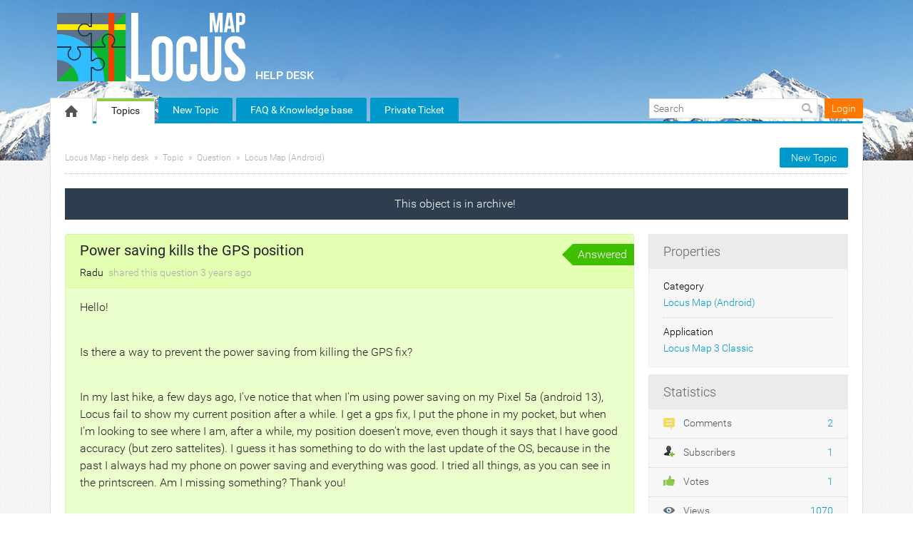

--- FILE ---
content_type: text/html; charset=UTF-8
request_url: https://help.locusmap.eu/topic/29842-power-saving-kills-the-gps-position
body_size: 10111
content:
<!DOCTYPE html PUBLIC "-//W3C//DTD XHTML 1.0 Transitional//EN""http://www.w3.org/TR/xhtml1/DTD/xhtml1-transitional.dtd">
<html xmlns="http://www.w3.org/1999/xhtml" class=""
      data-header-style="2">
<head>
    <title>Power saving kills the GPS position |  Locus Map - help desk </title>
<meta http-equiv="content-type" content="text/html;charset=utf-8" />
<meta http-equiv="x-ua-compatible" content="IE=edge" />
    <meta property="og:type" content="article"/>
            <meta property="og:title" content="Power saving kills the GPS position"/>
                <meta name="description" property="og:description" content="Hello!   Is there a way to prevent the power saving from killing the GPS fix?    In my last hike, a few days ago, I've notice that when I'm using power sav"/>
                <meta property="og:image" content="https://help.locusmap.eu/public/branding/logo.png"/>
                <meta property="og:url" content="https://help.locusmap.eu/topic/29842-power-saving-kills-the-gps-position"/>
                <meta property="og:article:published_time" content="2022-10-18T14:02:28+0000"/>
                <meta property="og:article:modified_time" content="2022-10-21T07:52:02+0000"/>
    <link href="/public/branding/favicon.ico" rel="icon" type="image/x-icon"/><link href="/public/branding/favicon.ico" rel="shortcut icon" type="image/x-icon"/><link rel="manifest" href="https://help.locusmap.eu/manifest.json"/>
<link rel="canonical" href="https://help.locusmap.eu/topic/29842-power-saving-kills-the-gps-position">
<link rel="stylesheet" href="/static/frontend_8_18_1.css?version=1769212825" />
<script src="/application/8.18.1/assets/dist/runtime.bbef33022d0209b1.js?version=1769212825"></script>
<script src="/application/8.18.1/assets/dist/7448.f955057b9b863a50.js?version=1769212825"></script>
<script src="/application/8.18.1/assets/dist/4280.a6402b972c00abf9.js?version=1769212825"></script>
<script src="/application/8.18.1/assets/dist/425.619507269abcd2df.js?version=1769212825"></script>
<script src="/application/8.18.1/assets/dist/2321.245672293cfd8744.js?version=1769212825"></script>
<script src="/application/8.18.1/assets/dist/6936.a0310c1fcea5cf52.js?version=1769212825"></script>
<script src="/application/8.18.1/assets/dist/2052.ca313de40d733950.js?version=1769212825"></script>
<script src="/application/8.18.1/assets/dist/8627.e32496060193b4f3.js?version=1769212825"></script>
<script src="/application/8.18.1/assets/dist/7593.49832729e2760c95.js?version=1769212825"></script>
<script src="/application/8.18.1/assets/dist/1414.70e5896d7c8f1305.js?version=1769212825"></script>
<script src="/application/8.18.1/assets/dist/871.2b7ca28a199f2c33.js?version=1769212825"></script>
<script src="/application/8.18.1/assets/dist/system@frontend.d038fb955564e053.js?version=1769212825"></script>
<script src="/application/8.18.1/assets/dist/5972.d5b3284552f1a1ce.js?version=1769212825"></script>
<script src="/application/8.18.1/assets/dist/resources@frontend.2ad297095794efab.js?version=1769212825"></script>
<script src="/application/8.18.1/assets/dist/feedback@frontend.8bdebb5e79db093b.js?version=1769212825"></script>
<script src="/application/8.18.1/assets/dist/announcements@frontend.af4559446b66dd0b.js?version=1769212825"></script>
<script src="/application/8.18.1/assets/dist/polls@frontend.84f5c37b953ede11.js?version=1769212825"></script>
<script src="/application/8.18.1/assets/dist/knowledge-base@frontend.a6b699dda0db942b.js?version=1769212825"></script>
<script src="/application/8.18.1/assets/dist/helpdesk@frontend.9ade47a20e35ef97.js?version=1769212825"></script>
<link rel="stylesheet" href="/custom/themes/locus_theme/assets/desktop/css/theme.css?version=1769212825" />
<script src="/application/8.18.1/modules/resources/assets/desktop/js/moment.min.js?version=1769212825"></script>
<script>
if (typeof App == "undefined") { App = {}; }
App.version = '8.18.1';
App.moduleName = 'feedback';
App.controllerName = 'topic';
App.actionName = 'show';
App.routeName = 'topic_show';
App.agentView = false;
App.adminView = false;
App.licenseExpired = false;
App.momentDateFormat = 'YYYY-MM-DD';
App.momentTimeFormat = 'HH:mm';
App.momentShortTimeFormat = 'HH:mm';
App.datepickerDateFormat = 'yyyy-mm-dd';
App.datepickerTimeFormat = 'hh:ii';
App.activeModules = ["system","resources","feedback","announcements","polls","knowledge-base","helpdesk","forums","enterprise","translate","backup"];
App.useCleanTheme = false;
App.config.paths = {"baseUrl":"https:\/\/help.locusmap.eu","asset":"\/application\/8.18.1","themeAsset":"\/custom\/themes\/locus_theme","customAsset":"\/custom","publicFile":"\/public","attachment":"\/attachments\/0","avatar":"\/public\/avatars"};
App.config.isOnCloud = 0;
App.config.interface = 'desktop';
App.config.theme = 'locus_theme';
App.translations = {};
App.multiTranslations = {};
App.forumsData = {"enabled":true,"available":[1]};
App.addParams({"canUseAttachments":1,"reCaptchaSiteKey":"6LcySiITAAAAAKdbNhKu0olfXjoZDQrzAIAL_4Qa","canVotePoll":0,"kb_versions":true,"isTranslateActive":true,"loginUrl":"https:\/\/help.locusmap.eu\/login","siteDefaultLanguage":"en","currentForumName":"Locus Map - help desk","titleSeparator":"|","userIsLoggedIn":false,"loggedUser":{"id":null,"full_name":"Guest","email":"guest@localhost","photo":"data:image\/svg+xml;base64,[base64]","team_id":4,"is_trusted":null,"api_key":null,"is_agent":false,"short_name":"Guest","inbox_style":0,"add_form_action":1,"chat_send_by":0,"team_type":"guest","name_for_user":"Guest","report_play_mode":0},"mobileTheme":false,"mobileDevice":false,"pushInterface":0,"object_add_timeout":60,"quick_object_fields":null,"url_type":"slug","userTimezone":0,"systemTimezone":0,"momentDateFormat":"YYYY-MM-DD","momentTimeFormat":"HH:mm","momentShortTimeFormat":"HH:mm","isMultiStepFormActive":true,"isCustomMetaDataEnabled":true,"serviceWorkerUrl":"https:\/\/help.locusmap.eu\/service-worker.js","webpushPublicKey":"BIlrzoHKxyr6xGDssuJOONHa-LVluPJXTFr8WXNeamjTUCRz7Dv0lHfHSiSRWxUR3qkseJHxQ3aUw9ZBrsVuM84","cleanTheme":false,"themeHeaderStyle":"[\"2\"]","sentry":{"is_enabled":false},"canReportAbuse":0,"agentSound":false,"assetsVersion":"1769212825","cannedResponsesEnabled":false,"kbQuickPickerEnabled":true,"kbQuickPickerLanguages":[],"macrosQuickPickerEnabled":true,"textareaActionsCache":{"canned_responses":"e95418990742","mentions":"c09930e9734e","articles":"83c03bc6b7cb","macros":"f72a4db38908"},"sendChatJoinMessages":true,"sharingStyles":".ur-sharing-cursor, .ur-assist-cursor {\n    border-radius: 50%;\n    background: #245cb5;\n    width: 10px;\n    height: 10px;\n    position: fixed;\n    top: 0;\n    left: 0;\n    z-index: 10000;\n}\n\n\n.ur-assist-cursor {\n    background: #daa520;\n}\n\n.ur-sharing-cursor.ur-clicked:after {\n    background: #245cb5;\n    border-radius: 50%;\n    height: 30px;\n    width: 30px;\n    position: absolute;\n    top: -10px;\n    left: -10px;\n    z-index: 1;\n    opacity: 0;\n    -webkit-animation: pulseOnline 0.5s ease-out;\n    animation: pulseOnline 0.5s ease-out;\n    -webkit-animation-iteration-count: infinite;\n    animation-iteration-count: infinite;\n    content: '';\n    display: block;\n}\n\nhtml {\n    pointer-events: none;\n    -webkit-touch-callout: none;\n    -webkit-user-select: none;\n    -khtml-user-select: none;\n    -moz-user-select: none;\n    -ms-user-select: none;\n    user-select: none;\n}\n\nhtml.live-assist {\n    cursor: none;\n}\n\nhtml .ur-assist-cursor {\n    display: none;\n}\n\nhtml.live-assist .ur-assist-cursor {\n    display: block;\n}\n","canVote":0,"canVoteKb":0,"availableStatuses":"{\"question\":{\"11\":\"Need Answer\",\"19\":\"In Progress\",\"10\":\"Answered\"},\"idea\":{\"1\":\"Gathering feedback\",\"3\":\"Planned\",\"4\":\"In Progress\",\"5\":\"Completed\",\"2\":\"Declined\"},\"problem\":{\"12\":\"Not processed\",\"6\":\"Known\",\"7\":\"In Progress\",\"9\":\"Solved\",\"8\":\"Not a Problem\",\"13\":\"Closed\"}}","useImageUploader":1,"theme":"locus_theme","isAuthor":0,"newCommentTemplates":{"comment":"\n\n<div class=\"comment   quick-submit\">\n            <div class=\"ico-man\">\n            <img class=\"author-avatar\" src=\"data:image\/svg+xml;base64,[base64]\" alt=\"photo\" \/>        <\/div>\n        <div class=\"comment-content\">\n                <i class=\"preloader floatRight\"><\/i>\n        <div class=\"comment-content-info\">\n                        <a class=\"user_id\" user_id=\"\"\n               href=\"https:\/\/help.locusmap.eu\/profile\/0\" rel=\"nofollow\">\n                <span itemprop=\"creator\">Guest<\/span><\/a>\n            <span class=\"sep\">&#9679;<\/span>\n            <span class=\"time-help tooltip\">\n                1 second            <\/span>\n             ago            <i class=\"ico-small preloader floatRight\"><\/i>\n        <\/div>\n        <div class=\"comment-content-text\"><\/div>\n    <\/div>\n<\/div>\n","reply":"\n\n<div class=\"comment comment-reply-to  quick-submit\">\n            <div class=\"ico-man\">\n            <img class=\"author-avatar\" src=\"data:image\/svg+xml;base64,[base64]\" alt=\"photo\" \/>        <\/div>\n        <div class=\"comment-content\">\n                <i class=\"preloader floatRight\"><\/i>\n        <div class=\"comment-content-info\">\n                        <a class=\"user_id\" user_id=\"\"\n               href=\"https:\/\/help.locusmap.eu\/profile\/0\" rel=\"nofollow\">\n                <span itemprop=\"creator\">Guest<\/span><\/a>\n            <span class=\"sep\">&#9679;<\/span>\n            <span class=\"time-help tooltip\">\n                1 second            <\/span>\n             ago            <i class=\"ico-small preloader floatRight\"><\/i>\n        <\/div>\n        <div class=\"comment-content-text\"><\/div>\n    <\/div>\n<\/div>\n","note":"\n\n<div class=\"comment  comment-note quick-submit\">\n        <div class=\"comment-content\">\n                    <span class=\"comment-note-label\">\n                            <\/span>\n                <i class=\"preloader floatRight\"><\/i>\n        <div class=\"comment-content-info\">\n                        <a class=\"user_id\" user_id=\"\"\n               href=\"https:\/\/help.locusmap.eu\/profile\/0\" rel=\"nofollow\">\n                <span itemprop=\"creator\">Guest<\/span><\/a>\n            <span class=\"sep\">&#9679;<\/span>\n            <span class=\"time-help tooltip\">\n                1 second            <\/span>\n             ago            <i class=\"ico-small preloader floatRight\"><\/i>\n        <\/div>\n        <div class=\"comment-content-text\"><\/div>\n    <\/div>\n<\/div>\n","task":"<tr class=\"task task-template\">\n    <td class=\"cell-1 object-icons-block\">\n        <i class=\"ico-small preloader\"><\/i>\n    <\/td>\n    <td class=\"cell-1 task-responsible-block\">\n        <span class=\"responsible-value\"><\/span>\n    <\/td>\n    <td class=\"task-container\">\n        <div class=\"task-block text-height\">\n            <div class=\"task-content\"><\/div>\n        <\/div>\n    <\/td>\n    <td class=\"ceil-2 object-options textRight no-wrap\">\n    <\/td>\n<\/tr>"},"status_id":10,"forum_id":1,"responsible_id":0,"leave-comment":null,"canManage":0,"commentOptionsCount":0});
App.reinit();

</script>
    <script src="https://www.google.com/recaptcha/api.js?hl=en"></script>

<!-- Powered by: ©UseResponse <https://www.useresponse.com> - Feedback, Help Desk, Knowledge Base Software -->

<!-- Google tag (gtag.js) -->
<script async src="https://www.googletagmanager.com/gtag/js?id=G-07WX9BGWVJ"></script>
<script>
  window.dataLayer = window.dataLayer || [];
  function gtag(){dataLayer.push(arguments);}
  gtag('js', new Date());
  gtag('config', 'G-07WX9BGWVJ');
</script>
</head>
<body>
<!-- All content (to edit the max-width of a single parameter) -->
<div id="main" data-forum-id="1" data-page-type="fullObject">
        <div class="header">
    <div class="head-area main-width">
                            <a href="https://help.locusmap.eu/" class="logo">
                <img src="/public/branding/logo.png?605"
                     alt="Locus Map - help desk" />
            </a>
                <a class="community-title" href="https://help.locusmap.eu/">
            Locus Map - help desk</a>
    </div>
</div>
<a class="toTop" title="Scroll to top"></a>
    
<div id="top_navigation" class="top-nav main-width">
    <div class="menu-tabs floatLeft">
        <ul>
                                        <li class=" ">
                    <a href="https://help.locusmap.eu/" target="_self">
                                                                                                        <img src="/application/8.18.1/assets/desktop/images/home.png" alt="Home" />                                                                    </a></li>
                            <li class=" active-tab">
                    <a href="https://help.locusmap.eu/topics" target="_self">
                                                                                                    Topics                                            </a></li>
                            <li class="tab-button ">
                    <a href="https://help.locusmap.eu/topic/add" target="_self">
                                                                                                    New Topic                                            </a></li>
                            <li class="tab-button ">
                    <a href="https://docs.locusmap.app/?utm_source=help_desk&utm_medium=top_menu&utm_campaign=general" target="_blank">
                                                                                                    FAQ &amp; Knowledge base                                            </a></li>
                            <li class="tab-button ">
                    <a href="https://help.locusmap.eu/ticket/add" target="_self">
                                                                                                    Private Ticket                                            </a></li>
                    </ul>
        <div class="arrow-tab left-arrow hidden">
            <span>
                <img alt="" src="/application/8.18.1/assets/desktop/images/arrow-left.png"/>
            </span>
        </div>
        <div class="arrow-tab right-arrow hidden">
            <span>
                <img alt="" src="/application/8.18.1/assets/desktop/images/arrow-right.png"/>
            </span>
        </div>
    </div>
    <div class="top-nav-right floatRight">
                    
                                        <div class="search-block">
                <form id="search-form" name="resourcesformsearch" class="search-form resources-form-search" accept-charset="utf-8" action="https://help.locusmap.eu/search" method="get" enctype="application/x-www-form-urlencoded">
    
<input type="hidden" name="_token" value="b2e9e0d724a516e959ec97b9352f5b2c" id="_token">

<input type="text" name="text" id="search" value="" class="search-input" placeholder="Search" autocomplete="off"><input type="image" src="/application/8.18.1/assets/desktop/images/search.png" class="search-submit" alt="Search" />
</form>            </div>
                    <div id="noLoggedUserBlock" class="infoLogin-block no-login">
                                                                                                                        <a class="login-popup" href="https://help.locusmap.eu/login">Login</a>    </div>
            <div id="loggedUserBlock" class="hidden"></div>
    </div>
    <div class="clear"></div>
</div>
    <div class="all main-width">
        <div class="wrap-container">
            <div class="filter-area floatRight">
                                    <a class="button-small" href="https://help.locusmap.eu/topic/add">
                        New Topic                    </a>
                                                            </div>
            <div class="breadcrumbs">
                <a id="breadcrumbs-main-page" href="https://help.locusmap.eu/">Locus Map - help desk</a><a id="breadcrumbs-topic" href="https://help.locusmap.eu/topics">Topic</a><a id="breadcrumbs-type" href="https://help.locusmap.eu/topics/question/status/all/category/all/sort/new_updated/page/1">Question</a><a id="breadcrumbs-category" class="current" href="https://help.locusmap.eu/topics/all/status/all/category/1/sort/new_updated/page/1">Locus Map (Android)</a>            </div>
            <div id="object_state_lines"><span class="object-state-header archive-line" data-forum-id="1">This object is in archive!&nbsp</span></div><div class="rightarea">
    <div class="sidebar-container">
        <div class="sidebar-title">Properties</div>
        <div class="properties-block">
        
                                                                <div class="overflow">
        <span class="properties-label">Category</span>
            <a rel="nofollow" class="category-link" data-slug="locus-free-pro" href="https://help.locusmap.eu/topics/all/status/all/category/1/sort/new_updated/page/1">Locus Map (Android)</a>
        </div>
                                                        
                                                        <div class="overflow">
                        <span class="properties-label">Application</span>
                        <span>
                                                                    <a rel="nofollow"
                                       href="https://help.locusmap.eu/filter/79/81"
                                    >Locus Map 3 Classic</a>                                                            </span>
                    </div>
                                    
            </div>

    <div id="blockHeaderSimilarTopics" class="sidebar-title hidden">Similar Topics</div>
    <div id="blockSimilarTopics" class="similar-topics-block hidden" data-url="https://help.locusmap.eu/object/29842/similar-topics">
            </div>

<div class="sidebar-title">Statistics</div>
<div class="statistics-block">
            <div class="overflow">
                        <span class="statistics-link" id="statistics-comments"><i class="ico-small" style="background-image: url(/application/8.18.1/assets/desktop/images/icons/16/comments.png)"></i>
                Comments                <span class="statistics-num">
                    2                </span>
            </span>
        </div>
            <div class="overflow">
                        <span class="statistics-link" id="statistics-subscribers"><i class="ico-small" style="background-image: url(/application/8.18.1/assets/desktop/images/icons/16/sibscribe.png)"></i>
                Subscribers                <span class="statistics-num">
                    1                </span>
            </span>
        </div>
            <div class="overflow">
                        <span class="statistics-link" id="statistics-votes"><i class="ico-small" style="background-image: url(/application/8.18.1/assets/desktop/images/vote/active-pos.png)"></i>
                Votes                <span class="statistics-num">
                    1                </span>
            </span>
        </div>
            <div class="overflow">
                        <span class="statistics-link" id="statistics-views"><i class="ico-small" style="background-image: url(/application/8.18.1/assets/desktop/images/icons/16/views.png)"></i>
                Views                <span class="statistics-num">
                    1070                </span>
            </span>
        </div>
    </div>

    <div id="share-block-header" class="sidebar-title">Share</div>
<div id="share-block" class="share-block">
                    <a class="share-button tooltip" title="Share" href="https://twitter.com/intent/tweet?text=Power+saving+kills+the+GPS+position&url=https://help.locusmap.eu/topic/29842-power-saving-kills-the-gps-position"><i class="ico-small itwitter"></i></a>
<a class="share-button tooltip" title="Share" href="https://www.facebook.com/sharer.php?u=https://help.locusmap.eu/topic/29842-power-saving-kills-the-gps-position"><i class="ico-small ifacebook"></i></a>
    </div>    </div>
</div>
<div class="mainArea object-max-width" itemscope itemtype="http://schema.org/CreativeWork">
            <meta itemprop="dateModified" content="2022-10-21T07:52:02+0000" />
        <meta itemprop="datePublished" content="2022-10-18T14:02:28+0000" />
    <div class="object-full question">
        <div class="title-object-full ">
            <div class="object-full-info">
                <span class="hidden show-print print-icon"><img src="/application/8.18.1/modules/feedback/assets/desktop/images/icons/question.png" alt=""/></span>
                <h1 itemprop="name">Power saving kills the GPS position</h1>
                <div class="author-info">
                                                            <a class="author-name userTooltip" href="https://help.locusmap.eu/profile/13789" rel="nofollow"
                       title="&lt;div class=&quot;userTooltipAvatar &quot;&gt;
    &lt;img class=&quot;tooltipAvatar&quot; src=&quot;https://help.locusmap.eu/public/avatars/128x128_112834692224928656461.jpeg&quot; alt=&quot;photo&quot; /&gt;&lt;/div&gt;
&lt;div class=&quot;userTooltipInfo&quot;&gt;
            &lt;a class=&quot;userTooltipName&quot; href=&quot;https://help.locusmap.eu/agent/profile/13789&quot;&gt;
            Radu        &lt;/a&gt;
        &lt;span&gt;
        Users    &lt;/span&gt;
&lt;/div&gt;
" data-powertipclass="userTooltipBlock">
                        <span itemprop="creator">Radu</span>
                    </a>
                <span>
                    shared this question                </span>
                <span>
                    <span class="time-help tooltip" title="2022-10-18 14:02 GMT">3 years</span> ago                </span>
                </div>
            </div>
            <div class="object-full-statuses">
                <div class='full-object-status' data-active-id='10' style='background-color:#40bf00; color:#ffffff;'>
                <div class='arrow' style='border-right-color: #40bf00;'></div><div class='corner'></div>
                <span class=''>Answered</span></div>            </div>
        </div>
                <div class="content-object-full" itemprop="description">
                                                <p>Hello! </p><br/><p>Is there a way to prevent the power saving from killing the GPS fix?  </p><br/><p>In my last hike, a few days ago, I've notice that when I'm using power saving on my Pixel 5a (android 13), Locus fail to show my current position after a while. I get a gps fix, I put the phone in my pocket, but when I'm looking to see where I am, after a while, my position doesen't move, even though it says that I have good accuracy (but zero sattelites). I guess it has something to do with the last update of the OS, because in the past I always had my phone on power saving and everything was good. I tried all things, as you can see in the printscreen. Am I missing something? Thank you!</p>            <div class="clear"></div>
        </div>
        <div class="files-object-full">
    <span>Files:</span>
                                    <a class="tooltip " href="https://help.locusmap.eu/attachments/31022?token=c2da4223fc10fc729044f47d49264d7e.png" title="Screenshot_20221018-165125.png" data-name="Screenshot_20221018-165125.png">
            Screenshot_2022...        </a>
                                    <a class="tooltip " href="https://help.locusmap.eu/attachments/31023?token=fb7cd49985399dcfccb00939c0e366ac.png" title="Screenshot_20221018-165422.png" data-name="Screenshot_20221018-165422.png">
            Screenshot_2022...        </a>
                                    <a class="tooltip " href="https://help.locusmap.eu/attachments/31024?token=db57f08e42ede1820ccd27681166b887.png" title="Screenshot_20221018-165405.png" data-name="Screenshot_20221018-165405.png">
            Screenshot_2022...        </a>
                                    <a class="tooltip " href="https://help.locusmap.eu/attachments/31025?token=2746c3aef189783de7eecf6be32e970b.png" title="Screenshot_20221018-165259.png" data-name="Screenshot_20221018-165259.png">
            Screenshot_2022...        </a>
    </div>

        
        <div class="buttons-object-full ">
            <!--noindex-->
        <a class="button-object-full iLikeIt " rel="nofollow"
                            href="https://help.locusmap.eu/topic/29842/vote/add/1"
            >
        <span class="how-vote ">
            1        </span>
            <span class="how-like">
            <img src="/application/8.18.1/assets/desktop/images/vote/active-pos.png" alt=""/>
            The same question        </span>
        </a>
                <!--/noindex-->
    
    <div class="topic_subscribe floatRight">
            <a href="https://help.locusmap.eu/topics/29842-power-saving-kills-the-gps-position/rss"
       class="subscribe-link tooltip floatLeft via-rss" title="Subscribe via RSS" rel="nofollow">
        &nbsp;</a>

<a class="subscribe-link email floatLeft "
   href="https://help.locusmap.eu/subscribe/29842/1" rel="nofollow">Follow</a>
    </div>
</div>

                    </div>

            <div id="satisfaction-survey-wrapper">
                    </div>
    
                    <div class="comments-block "
             data-object-id="29842">
            <div id="comments" class="comments-title ">
    <div class="filters no-user-select" data-url="https://help.locusmap.eu/comments/by-object/29842">
        <i class="preloader"></i>
                            <select class="select-as-list" name="comments-sortBy">
                <option value="oldest">Oldest</option>
                <option value="newest" >Newest</option>
                                    <option value="popular" >Popular</option>
                            </select>
            </div>
    <h2>
        Replies        (<span id="count-comments" itemprop="commentCount">2</span>)
    </h2>
</div>
                                                                            <div comment_id="120063"
             reply_to="0"
             class="comment" itemprop="comment" itemscope="itemscope" itemtype="http://schema.org/Comment">
                                    <div class="ico-man">
                <img class="author-avatar" src="[data-uri]" alt="photo" />            </div>
                        <div class="comment-content">
                                                                                                    <a  href="https://help.locusmap.eu/comments/120063/vote/toggle"                             rel="nofollow"
                            class="rating-response  ">
                            <span class="good-comment"><i class=""></i></span>
                            <span class="rating-object-sum">
                                1                            </span>
                        </a>
                                                                                    <i class="preloader floatRight"></i>
                <div class="comment-content-info">
                                                            <a class="user_id userTooltip" user_id="13789"
                       href="https://help.locusmap.eu/profile/13789" rel="nofollow"
                       title="&lt;div class=&quot;userTooltipAvatar &quot;&gt;
    &lt;img class=&quot;tooltipAvatar&quot; src=&quot;https://help.locusmap.eu/public/avatars/128x128_112834692224928656461.jpeg&quot; alt=&quot;photo&quot; /&gt;&lt;/div&gt;
&lt;div class=&quot;userTooltipInfo&quot;&gt;
            &lt;a class=&quot;userTooltipName&quot; href=&quot;https://help.locusmap.eu/agent/profile/13789&quot;&gt;
            Radu        &lt;/a&gt;
        &lt;span&gt;
        Users    &lt;/span&gt;
&lt;/div&gt;
" data-powertipclass="userTooltipBlock">
                        <span itemprop="creator">Radu</span></a>

                    <span class="sep">&#9679;</span>

                    <meta itemprop="dateCreated" content="2022-10-18T14:11:12+0000" />
                    <span class="tooltip publish-time" title="2022-10-18 14:11 GMT" data-date="10/18/2022 14:11:12">
                        <span>3 years</span> ago                    </span>
                                    </div>
                                <div class="comment-content-text" itemprop="text">
                    <p>Another print screen</p>                </div>
                <div class="comment-content-text-default hidden">
                    <p>Another print screen</p>                </div>
                                    <div class="files-comment">
                        <span>Files:</span>
                                                    <a class="tooltip" href="https://help.locusmap.eu/attachments/31026?token=e1188461bc6c1d623e0c4cf898895d91.png" title="Screenshot_20221018-165342.png" data-name="Screenshot_20221018-165342.png">
                                Screenshot_20221018-165342.png                            </a>
                                            </div>
                                <div class="comment-actions">
                                                                        <a class="comment-reply"
                                                                style="display:none"                                                               data-href="#"><i></i>Reply</a>
                                                                                                <a class="permalink"
                                itemprop="url"                                                                                               href="https://help.locusmap.eu/topic/29842-power-saving-kills-the-gps-position#comment-120063"><i></i>URL</a>
                                                            </div>
            </div>
            <span class="object-state-header trash-line" data-forum-id="1">
    This comment is in trash!&nbsp<a class="object_trash" href="https://help.locusmap.eu/comments/120063/recovery">Restore    </a></span>
                    </div>
                                    <div class="comment-quick-reply hidden">
                <img class="author-avatar" src="[data-uri]" alt="photo" />                <div class="comment-quick-input">
                    <input name="reply_to" type="text" value="" placeholder="Reply..." data-comment-id="120063" />
                </div>
            </div>
                                                                                            <div comment_id="120128"
             reply_to="0"
             class="comment" itemprop="comment" itemscope="itemscope" itemtype="http://schema.org/Comment">
                                    <div class="ico-man">
                <img class="author-avatar" src="[data-uri]" alt="photo" />            </div>
                        <div class="comment-content">
                                                                                                    <a  href="https://help.locusmap.eu/comments/120128/vote/toggle"                             rel="nofollow"
                            class="rating-response  ">
                            <span class="good-comment"><i class=""></i></span>
                            <span class="rating-object-sum">
                                1                            </span>
                        </a>
                                                                                    <i class="preloader floatRight"></i>
                <div class="comment-content-info">
                                                            <a class="user_id userTooltip" user_id="13789"
                       href="https://help.locusmap.eu/profile/13789" rel="nofollow"
                       title="&lt;div class=&quot;userTooltipAvatar &quot;&gt;
    &lt;img class=&quot;tooltipAvatar&quot; src=&quot;https://help.locusmap.eu/public/avatars/128x128_112834692224928656461.jpeg&quot; alt=&quot;photo&quot; /&gt;&lt;/div&gt;
&lt;div class=&quot;userTooltipInfo&quot;&gt;
            &lt;a class=&quot;userTooltipName&quot; href=&quot;https://help.locusmap.eu/agent/profile/13789&quot;&gt;
            Radu        &lt;/a&gt;
        &lt;span&gt;
        Users    &lt;/span&gt;
&lt;/div&gt;
" data-powertipclass="userTooltipBlock">
                        <span itemprop="creator">Radu</span></a>

                    <span class="sep">&#9679;</span>

                    <meta itemprop="dateCreated" content="2022-10-20T08:47:07+0000" />
                    <span class="tooltip publish-time" title="2022-10-20 08:47 GMT" data-date="10/20/2022 08:47:07">
                        <span>3 years</span> ago                    </span>
                                    </div>
                                <div class="comment-content-text" itemprop="text">
                    <p>Hello! </p><br/><p>But shouldn't these settings (see the printscreens) prevent Locus from losing the sattelites? It's the same for him with those two activated?</p>                </div>
                <div class="comment-content-text-default hidden">
                    <p>Hello! </p><br/><p>But shouldn't these settings (see the printscreens) prevent Locus from losing the sattelites? It's the same for him with those two activated?</p>                </div>
                                    <div class="files-comment">
                        <span>Files:</span>
                                                    <a class="tooltip" href="https://help.locusmap.eu/attachments/31044?token=d6fa0546e88bf7808a62f52cc7c488af.png" title="Screenshot_20221018-165422.png" data-name="Screenshot_20221018-165422.png">
                                Screenshot_20221018-165422.png                            </a>
                                                    <a class="tooltip" href="https://help.locusmap.eu/attachments/31045?token=400719d3021f54f8581303a773489fa9.png" title="Screenshot_20221018-165405.png" data-name="Screenshot_20221018-165405.png">
                                Screenshot_20221018-165405.png                            </a>
                                            </div>
                                <div class="comment-actions">
                                                                        <a class="comment-reply"
                                                                style="display:none"                                                               data-href="#"><i></i>Reply</a>
                                                                                                <a class="permalink"
                                itemprop="url"                                                                                               href="https://help.locusmap.eu/topic/29842-power-saving-kills-the-gps-position#comment-120128"><i></i>URL</a>
                                                            </div>
            </div>
            <span class="object-state-header trash-line" data-forum-id="1">
    This comment is in trash!&nbsp<a class="object_trash" href="https://help.locusmap.eu/comments/120128/recovery">Restore    </a></span>
                    </div>
                                    <div class="comment-quick-reply hidden">
                <img class="author-avatar" src="[data-uri]" alt="photo" />                <div class="comment-quick-input">
                    <input name="reply_to" type="text" value="" placeholder="Reply..." data-comment-id="120128" />
                </div>
            </div>
                    <div class="leave-comment-block hidden-add-comment ">
    <div class="leave-comment hidden">
        <div class="leave-comment-content">
                        <div class="leave-comment-title no-user-select "><span class="leave-comment-link">Leave a Comment</span></div>
                                    <form id="comment-add" enctype="multipart/form-data" action="https://help.locusmap.eu/comments/add" class="comment-add-form" method="post">


            
<input type="hidden" name="subscribers" value="{&quot;type&quot;:&quot;notify&quot;,&quot;ids&quot;:[]}" id="subscribers">            
<div class="description-object">
    <div class="resizer-wrap">
        
<textarea name="content" id="comment_text" cols="3" rows="3" codesShowHover=""></textarea>        <div onmousedown="textareaResizer(event);" id="comment_text_resizer" class="resizer">&nbsp;</div>
    </div>
    <div class="allowed-codes-block ">
        <div>
                                    <span class="code re-icon re-bold allowed-task" href="#" title="bold">
                <i class="bold"></i>
            </span>
                                <span class="code re-icon re-italic allowed-task" href="#" title="italic">
                <i class="italic"></i>
            </span>
                                <span class="code re-icon re-underline allowed-task" href="#" title="underline">
                <i class="underline"></i>
            </span>
                                <span class="code re-icon re-deleted allowed-task" href="#" title="strike">
                <i class="strike"></i>
            </span>
                                    <div class="alignes allowed-task">
                                
                                                        <span class="code re-icon re-unorderedlist allowed-task" href="#"
                           title="Lists"                             ><i class="list"></i></span>
                    
                                                        <div class="upload-images-list allowed-task"  style="display: none;">
                                                    <span class="code unordered_list allowed-task" href="#"
                               title="Unordered List"                                 >Unordered List</span>
                                                    <span class="code ordered_list allowed-task" href="#"
                               title="Ordered List"                                 >Ordered List</span>
                                                </div>
                
                            </div>
                                    <div class="alignes ">
                                                        <span class="code alignes-first re-icon re-alignment" href="#"
                           title="Align"                             ><i class="align"></i></span>
                    
                                                        <div class="upload-images-list"  style="display: none;">
                                                    <span class="code align_left" href="#"
                               title="Align text to the left"                                 >Align text to the left</span>
                                                    <span class="code align_center" href="#"
                               title="Center text"                                 >Center text</span>
                                                    <span class="code align_right" href="#"
                               title="Align text to the right"                                 >Align text to the right</span>
                                                </div>
                
                            </div>
                                    <span class="code re-icon re-link" href="#" title="link">
                <i class="link"></i>
            </span>
                                <span class="code re-icon re-uploadimg allowed-task" href="#" title="image">
                <i class="image"></i>
            </span>
                                <span class="code re-icon re-html" href="#" title="code">
                <i class="source"></i>
            </span>
                                    <span class="code re-icon re-cleanformat" href="#" title="remove formatting">
                <i class="remove-formatting"></i>
            </span>
                                    <span class="code re-icon re-changeview change-view-button" href="#" title="Change View">
                <i class="change-view"></i>
            </span>
                    </div>
    </div>

               <!-- Drag and Drop -->
        <div class="droppable-block hidden">
            <span>
                Attach Files            </span>
        </div>
    </div>

            
                                
<input type="hidden" name="object_id" value="29842" id="object_id">            
<input type="hidden" name="object_name" value="topic" id="object_name">            
<input type="hidden" name="reply_to" value="0" id="reply_to">            
<input type="hidden" name="schedule" value="" id="schedule">            
<input type="hidden" name="private_type" value="0" id="private_type">            
<input type="hidden" name="is_private" value="0" id="is_private">    <input type="hidden" name="used_snippets[canned_response]" value="[]" />

<div class="attachments-block ">
    <span class="as-link add-file attach-file">
        <span>Attach a file</span>
    </span>
    
<input type="hidden" name="MAX_FILE_SIZE" value="2097152" id="MAX_FILE_SIZE">
<input type="file" name="file[]" id="file-0" class="form-file-upload" multiple="multiple">
<div class="upload-progress hide" style="display: none;">
    <div>
        <div class="loaded" style="width: 0.00%; "></div>
    </div>
</div>
</div>
    
<button id="comment-submit"
        class="button-medium-color"
        type="submit">
        Reply</button></form>        </div>
    </div>
            <div class="comment-login-block">
            <span class="comment-login-link">Login</span>
            / <span class="comment-register-link">Register</span>
        </div>
        <div class="comment-preloader hidden"><div class="comment-preloader-content"><i class="preloader ico-small"></i>Loading...</div></div>
            <p class="result-not-found ">Replies have been locked on this page!</p>
    </div>
        </div>
    </div>
<div class="clear"></div>
        </div>
    </div>
    <div class="footer main-width" style="display: block !important; overflow: visible !important; visibility: visible !important; min-height: 50px !important; text-indent: 0 !important; opacity: 1 !important;">
    <!-- DO NOT MODIFY BELOW THIS LINE UNLESS PURCHASED BRANDING REMOVAL -->
        <div class="poweredBy" 
style="display: block !important; padding-top: 5px; overflow: visible !important; z-index: 999 !important; font-size: 14px !important; opacity: 1 !important; visibility: visible !important; text-indent: 0 !important;">
Powered by: 
<span style="color: #2B3236 !important; font-weight: bold; display: inline-block !important; overflow: visible !important; font-size: 14px !important; opacity: 1 !important; visibility: visible !important; position: static !important; text-indent: 0 !important;">Use</span><span style="color: #2F89DA !important; font-weight: bold; display: inline-block !important; overflow: visible !important; font-size: 14px !important; opacity: 1 !important; visibility: visible !important; position: static !important; text-indent: 0 !important;">Response</span> - 
<a title="Ideas Management Software" href="https://www.useresponse.com/customer-feedback-software" target="_blank" style="display: inline-block !important; overflow: visible !important; font-size: 14px !important; opacity: 1 !important; visibility: visible !important; position: static !important; text-indent: 0 !important;" tabindex="-1">Ideas Management Software</a>
</div>    <!-- DO NOT MODIFY ABOVE THIS LINE UNLESS PURCHASED BRANDING REMOVAL -->
    <!-- MODIFY BELOW THIS LINE -->
    <!-- MODIFY ABOVE THIS LINE -->
</div>
</div>
<div id="notifications">
                                            </div>

<audio id="notification-sound-requests"></audio>
<audio id="notification-sound-new_objects"></audio>
<audio id="notification-sound-updated_objects"></audio>

<div id="push-notifications" class="hidden" >
    <div class="success-notification push-notification static">
        <div class="inner">
            <span class="notification-subtitle">
                No connection            </span>
            Real-time notifications may not work            <i class="ico-small irefresh-white"></i>
        </div>
    </div>
</div>
<div class="liveSearchViewport  "
     style="display: none">
    <div class="liveSearchViewportInner">
        <div class="liveSearchHeader">
            <div class="liveSearchInputBlock">
                <input type="text" value="" autocomplete="off" class="liveSearchInput"/>
                <span class="liveSearchPreloader hidden"><i class="ico-small preloader"></i></span>
            </div>
            <div class="liveSearchForum">
                                    <input type="hidden" class="liveSearchForumId" value="all">
                            </div>
            <div class="popupClose"><span></span></div>
        </div>
        <div class="liveSearchContainer"></div>
        <div class="liveSearchButtons"></div>
    </div>
</div>


</body>
</html>


--- FILE ---
content_type: text/javascript
request_url: https://help.locusmap.eu/application/8.18.1/assets/dist/system@frontend.d038fb955564e053.js?version=1769212825
body_size: 8204
content:
"use strict";(self.webpackChunk=self.webpackChunk||[]).push([["2191"],{981:function(){App.onReady(function(){var e=App.getParam("statusesMap",{});$(".filter-area:not(.custom-filter)").on("change","select.select-as-list:not(.custom-event)",function(t){t.preventDefault(),t.stopImmediatePropagation();var a,r,i=$(this),s=i.parents("div.filter-area:first").find(".preloader:first").css("display","inline-block"),o=i.closest(".profile-log");a=i.closest(".tab-related").length?App.getFormParams(i.closest(".tab-related")):App.getFormParams($(".filter-area")),$.each(a,function(e,t){e.indexOf("property_")>=0&&"all"===t&&delete a[e]}),o.length&&(a.active_tab=r=o.find(".content-tabs li.active").attr("id")),a.format="json";var n=location.href;if(i.hasClass("sortByStatus"))n=n.replace(/\/status\/([a-zA-Z\-_0-9]+)\//,"/status/"+a.status_id+"/");else if(i.hasClass("user_sortByType")){n=n.replace(/\/topics\/([a-zA-Z\-_0-9]+)\//,"/topics/"+a.object_type+"/");var l=$("div.filters").find("select.sortByStatus");if(l.length>0){var p=$("<select></select>");p.addClass("sortByStatus").addClass("select-as-list").attr("name","status_id"),$("<option></option>").attr("value","all").text(App.t("All Statuses")).appendTo(p),$("<option></option>").attr("value","all-active").text(App.t("All Active")).appendTo(p),void 0!=e[a.object_type]&&Object.keys(e[a.object_type]).length>0&&"all"!=a.object_type?$.each(e[a.object_type],function(e,t){$("<option></option>").attr("value",t.status_id).text(t.status_title).appendTo(p)}):p.attr("disabled","disabled");var d=l.val();l.closest(".filter-select").replaceWith(p),p.selectFilter(),p.setSelectListVal(d),n=n.replace(/\/status\/([a-zA-Z\-_0-9]+)\//,"/status/all/")}if(i.find("option").length<=2)return s.hide(),App.dynamic.event().trigger("filter.changed",[i,a]),!1}else i.hasClass("sortByFollowing")?("all"!=$(this).val()&&(a.user_filter=$(this).val()),n.indexOf("?")>-1&&(n=n.substr(0,n.indexOf("?")))):n=i.hasClass("categories_sortByCategory")?n.replace(/\/category\/([a-zA-Z\-_0-9]+)\//,"/category/"+a.category_id+"/"):i.hasClass("sortByState")?n.replace(/\/tickets\/([a-zA-Z\-_0-9]+)\//,"/tickets/"+a.completed_on+"/"):i.hasClass("sortByResponsible")?n.replace(/\/assignments\/([a-zA-Z\-_0-9]+)\//,"/assignments/"+a.responsible_id+"/"):n.replace(/\/sort\/(\w+)\//,"/sort/"+a.order+"/");n=n.replace(/\/page\/(\d+)/,"/page/1"),App.remote.get(n,a,function(e){var t=App.remote.parseResult(e);if(t.data.isError())return App.notify.error(t.data.getMessage()),!1;var n=t.data.getParam("title");n&&$(".page-title h1").text(n);var l=t.data.getParam("rssLink");l&&$(".page-title .subscribe-link").attr("href",l),o.length?o.find(".content-tabs-area."+r).html(t.data.getOutput()):$(".mainArea").find(".forums-recent-activity").length?$(".mainArea").find(".forums-recent-activity .objects").html(t.data.getOutput()):($(".mainArea").html(t.data.getOutput()),App.dynamic.event().trigger("mainArea.updated")),s.hide(),$(".mark-all-topics-as-read").toggleClass("hidden","unread"!==a.order),$(window).trigger("resize"),App.dynamic.event().trigger("ajax.success",[1]),App.dynamic.event().trigger("filter.changed",[i,a])})})})},6544:function(){App.onReady(function(){var e=function(e){var t=e.find(".preloader"),a=e.find("a.load"),r=e.find(".all-count"),i=e.find(".loaded-count"),s=parseInt(r.text()),o=parseInt(i.text()),n=e.attr("data-limit"),l=1,p=App.getParam("loadMoreOptions_"+e.attr("data-loader-id"),{}),d=function(e,t){return void 0!=p[e]?p[e]:t},c=d("url",document.location.href),f=function(){o>=s&&(o=s,i.text(o),a.addClass("hidden"))};f(),a.on("click",function(r){var s={},p=$(d("filtersArea",".filter-area"));return p.length>0&&(s=App.getFormParams(p)),s.page=++l,(c=c.replace(/\/page\/(\d+)/,"/page/"+s.page)).indexOf("?")>-1&&(c=c.substr(0,c.indexOf("?"))),a.addClass("hidden"),t.addClass("ico-small"),s.loadMore=!0,App.remote.get(c,s,function(r){a.removeClass("hidden"),t.removeClass("ico-small");var s=App.remote.parseResult(r);if(s.data.isError())return App.notify.error(s.data.getMessage()),!1;var l=e.prev(".load-more-content:visible");(l=l.length?l:$(".load-more-content:visible")).append(s.data.getOutput()),o+=parseInt(n),i.text(o),f()}),r.preventDefault(),!1}),e.data("ready",1)};$(".all").on("click","div.load-more-block span.load",function(t){var a=$(this),r=a.closest("div.load-more-block");if(1!==r.data("ready"))return t.preventDefault(),e(r),a.trigger("click"),!1})})},3789:function(){App.onReady(function(){var e=$(".paginator li a");-1==$.inArray(App.routeName,["moderation_browse"])&&e.off("click"),e.on("click",function(e){var t=$(this);if(void 0!=this.id&&void 0!=t.attr("href")){t.addClass("paginator_preloader"),t.append('<i class="ico-small preloader"></i>');var a,r=null,i=t.closest(".profile-log");(r=(a=i.length?$('.filter-area .tab-related[tab-id="'+i.find(".content-tabs li.active").attr("id")+'"]'):$(".filter-area")).length?App.getFormParams(a):{type:a.find(".user_sortByType").val(),user_filter:a.find(".sortByFollowing").val()}).page=t.attr("id").match(/\d+/)[0],$(".filter").length&&(r.type=$(".filter.filter-active").attr("id"));var s=location.href;(s=s.replace(/\/page\/(\d+)/,"/page/"+r.page)).indexOf("?")>-1&&(s=s.substr(0,s.indexOf("?")));var o=t.closest(".content-tabs-area");if(o.length){var n=o.parents("div:first").find(".content-tabs");n=n.length>0?n:$(".content-tabs"),r.active_tab=n.children(".active").prop("id")}return App.remote.get(s,r,function(e){var a=App.remote.parseResult(e);if(a.data.isError())return App.notify.error(a.data.getMessage()),!1;var i=t.closest(".content-tabs-area:not(.hidden)"),o=$(".mainArea");i.length?i.html(a.data.getOutput()):o.html(a.data.getOutput()),App.setVotes&&a.data.getParam("user_votes")&&App.setVotes(a.data.getParam("user_votes")),t.removeClass("paginator_preloader");var n=0;i.length&&(n=i.offset().top),$("html").animate({scrollTop:n},300);var l=o.find(".paginator"),p={content:o.find("div.objects").html(),paginator:0!=l.length?l.html():null};window.history.pushState(p,document.title,s),App.dynamic.event().trigger("ajax.success",[r.page])}),!1}}),$(document).on("keydown",function(t){if(t.ctrlKey||!0==t.metaKey){var a;if(37==t.which?a="left":39==t.which&&(a="right"),a){var r,i=$(".paginator li").has("span.cur");if(i.is("li")){switch(a){case"left":r=i.prev();break;case"right":r=i.next()}if(r.is("li")){var s=r.find("a").eq(0);s.is("a")&&s.attr("href")&&(s.trigger("click"),e.off("click"))}}}}})})},7991:function(){App.onReady(function(){var e=function(e,t){var a=App.cookie.get("abuse");if(a)try{a=JSON.parse(a)}catch(e){a={}}else a={};void 0==a[e]&&(a[e]={}),a[e][t]=1,App.cookie.set("abuse",JSON.stringify(a),!1,"/")},t=$(".mainArea");$("#topic-report-abuse").on("click",function(){if(!App.getParam("canReportAbuse")){var t={redirect:$(this).attr("href")};return App.openLoginPopup(t),!1}var a=$(this);return App.isCleanTheme()?a.find("i").addClass("preloader"):a.addClass("preloader ico-small"),App.remote.get(a.attr("href"),{format:"json"},function(t){var r=App.remote.parseResult(t);if(r.data.isError())return App.notify.error(r.data.getMessage()),!1;App.notify.success(r.data.getMessage()),e(r.data.getParam("object_type"),r.data.getParam("object_id")),a.remove()}),!1}),t.on("click",".report-abuse-comment",function(){if(!App.getParam("canReportAbuse")){var t={redirect:$(this).attr("href")};return App.openLoginPopup(t),!1}var a=$(this),r=a.closest(".comment");return App.isCleanTheme()?a.find("i").addClass("preloader"):r.find(".preloader").show(),App.remote.get(this.href,{format:"json"},function(t){App.isCleanTheme()?a.find("i").removeClass("preloader"):r.find(".preloader").hide();var i=App.remote.parseResult(t);if(i.data.isError())return App.notify.error(i.data.getMessage()),!1;App.notify.success(i.data.getMessage()),e(i.data.getParam("object_type"),i.data.getParam("object_id")),a.remove()}),!1})})}},function(e){var t=function(t){return e(e.s=t)};e.O(0,["1414","2052","2321","425","4280","6936","7448","7593","8627","871"],function(){return t(7253),t(4157),t(4350),t(6578),t(8700),t(2894),t(2360),t(9),t(3460),t(7460),t(6473),t(7190),t(2025),t(8105),t(7828),t(5509),t(6453),t(989),t(5894),t(3244),t(2865),t(5861),t(981),t(6544),t(3789),t(7991),t(2850)}),e.O()}]);